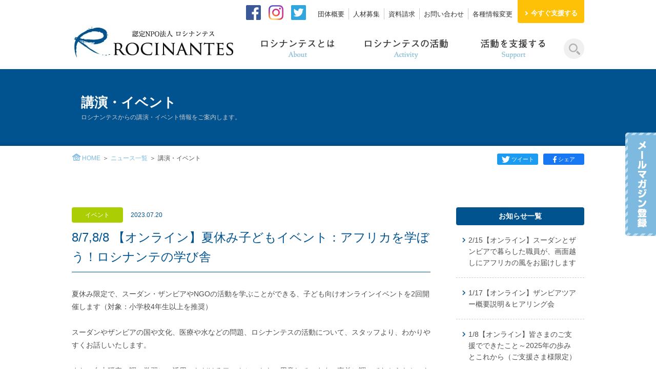

--- FILE ---
content_type: text/html; charset=UTF-8
request_url: https://www.rocinantes.org/news/event/?no=175
body_size: 8674
content:
<!DOCTYPE html>
<html lang="ja">

<head prefix="og: http://ogp.me/ns# fb: http://ogp.me/ns/fb# article: http://ogp.me/ns/article#">
  <!-- Google Tag Manager -->
  <script>
    (function(w, d, s, l, i) {
      w[l] = w[l] || [];
      w[l].push({
        'gtm.start': new Date().getTime(),
        event: 'gtm.js'
      });
      var f = d.getElementsByTagName(s)[0],
        j = d.createElement(s),
        dl = l != 'dataLayer' ? '&l=' + l : '';
      j.async = true;
      j.src =
        'https://www.googletagmanager.com/gtm.js?id=' + i + dl;
      f.parentNode.insertBefore(j, f);
    })(window, document, 'script', 'dataLayer', 'GTM-PVVHTDV');
  </script>
  <!-- End Google Tag Manager -->
  <meta charset="UTF-8">
  <meta name="viewport" content="width=device-width">
  <meta http-equiv="X-UA-Compatible" content="IE=edge">
  <title>8/7,8/8 【オンライン】夏休み子どもイベント：アフリカを学ぼう！ロシナンテの学び舎｜認定NPO法人 ロシナンテス</title>
  <meta name="description" content="ロシナンテスからの講演・イベント情報をご案内します。">
  <meta name="keywords" content="講演,イベント情報">

  <meta property="og:site_name" content="認定NPO法人 ロシナンテス" />
  <meta property="og:title" content="8/7,8/8 【オンライン】夏休み子どもイベント：アフリカを学ぼう！ロシナンテの学び舎｜認定NPO法人 ロシナンテス" />
  <meta property="og:type" content="article" />
  <meta property="og:url" content="https://www.rocinantes.org/news/event/?no=175" />
  <meta property="og:image" content="https://www.rocinantes.org/upload/64b8c65ae6690.jpg" />
  <meta property="og:description" content="	夏休み限定で、スーダン・ザンビアやNGOの活動を学ぶことができる、子ども向けオンラインイベントを2回開催します（対象：小学校4年生以上を推奨）	&nbsp;	スーダンやザンビアの国や文化、医療や水などの問題、ロシナンテスの活動について、スタッフ..." />
  <meta property="og:locale" content="ja_JP" />
  <meta property="fb:app_id" content="288704694877567" />
  <meta name="twitter:card" content="summary_large_image">
  <meta name="twitter:site" content="@ROCINANTES_jpn" />
  <meta name="twitter:title" content="8/7,8/8 【オンライン】夏休み子どもイベント：アフリカを学ぼう！ロシナンテの学び舎｜認定NPO法人 ロシナンテス">
  <meta name="twitter:description" content="	夏休み限定で、スーダン・ザンビアやNGOの活動を学ぶことができる、子ども向けオンラインイベントを2回開催します（対象：小学校4年生以上を推奨）	&nbsp;	スーダンやザンビアの国や文化、医療や水などの問題、ロシナンテスの活動について、スタッフ...">

  <link rel="stylesheet" href="/css/reset.css">
  <link rel="stylesheet" href="/css/common.css">
  <link rel="stylesheet" href="/css/news.css">
  <link rel="stylesheet" href="/css/colorbox.css">
  <link rel="shortcut icon" href="/images/favicon.ico">

  <script src="https://ajax.googleapis.com/ajax/libs/jquery/1.10.1/jquery.min.js"></script>
  <script src="/js/anchor.js"></script>
  <script src="/js/pagetop.js"></script>
  <script src="/js/rollover.js"></script>
  <script src="/js/img-resize.js"></script>
  <script src="/js/jquery.colorbox.js"></script>
  <script>
    $(function() {
      $('.group1').colorbox({
        rel: 'group1',
        'maxWidth': '90%',
        'maxHeight': '90%',
      });
    });
  </script>

  <!--[if lt IE 9]>
  <script src="http://html5shiv.googlecode.com/svn/trunk/html5.js"></script>
  <script src="http://css3-mediaqueries-js.googlecode.com/svn/trunk/css3-mediaqueries.js"></script>
  <![endif]-->
  <script type="text/javascript">
  (function(add, cla){window['UserHeatTag']=cla;window[cla]=window[cla]||function(){(window[cla].q=window[cla].q||[]).push(arguments)},window[cla].l=1*new Date();var ul=document.createElement('script');var tag = document.getElementsByTagName('script')[0];ul.async=1;ul.src=add;tag.parentNode.insertBefore(ul,tag);})('//uh.nakanohito.jp/uhj2/uh.js', '_uhtracker');_uhtracker({id:'uhALXOgnPg'});
  </script>
</head>

<body>
  <!-- Google Tag Manager (noscript) -->
  <noscript><iframe src="https://www.googletagmanager.com/ns.html?id=GTM-PVVHTDV" height="0" width="0" style="display:none;visibility:hidden"></iframe></noscript>
  <!-- End Google Tag Manager (noscript) -->

  <header>
    <div class="container clearfix">
      <h1 class="logo"><a href="/"><img src="/images/common/logo.jpg?ver=1.0.1" alt="特定非営利活動法人ロシナンテス" width="320" height="76"></a></h1>
      <div class="support-btn-wrap">
        <div class="support-btn">
          <a href="/support/donate/member/">今すぐ<br class="tablet-pc-none">支援する</a>
        </div>
      </div>
            <script>
        var getDevice = (function() {
          var ua = navigator.userAgent;
          if (ua.indexOf('iPhone') > 0 || ua.indexOf('iPod') > 0 || ua.indexOf('Android') > 0 && ua.indexOf('Mobile') > 0) {
            return 'sp';
          } else if (ua.indexOf('iPad') > 0 || ua.indexOf('Android') > 0) {
            return 'tab';
          } else {
            return 'other';
          }
        })();

        if (getDevice == 'tab') {
          $(function() {
            $('footer').css('background-attachment', 'inherit');
            $('.main-nav > li > a').on('click', function(event) {
              event.preventDefault();
            });
          });
        }
      </script>

      <div class="nav-btn tablet-pc-none"></div>
      <nav>
                <ul class="main-nav">
          <li class="parent">
            <a href="/about/" data-text="ロシナンテスとは"><img src="/images/common/nav01.jpg" alt="ロシナンテスとは" width="202" height="80" class="btn"></a>
            <div class="mega mega1">
              <div class="left clearfix">
                <section class="box">
                  <h3 class="provisional"><a href="/about/">
                      <img src="/images/common/megamenu_img01.jpg" alt="" width="260" height="230">
                      <p>ロシナンテスとは</p>
                    </a></h3>
                </section>
                <section class="box">
                  <ul>
                    <li><a href="/about/information/">団体概要</a></li>
                    <li><a href="/about/history/">ロシナンテスの歩み</a></li>
                    <li><a href="/about/archive/">報告書・発行物</a></li>
                    <li><a href="/about/recruit/">人材募集</a></li>
                  </ul>
                </section>
              </div>
              <div class="right">
                <ul>
                  <li><a href="/news/">ニュース一覧</a></li>
                  <li><a href="/blog/">ブログ</a></li>
                  <li><a href="/faq/">よくある質問</a></li>
                  <li><a href="/mailmagazine/">メールマガジン</a></li>
                  <li><a href="/request/">資料請求</a></li>
                  <li><a href="/contact/">お問い合わせ</a></li>
                  <li class="tablet-pc-none"><a href="/change/">各種情報変更</a></li>
                </ul>
              </div>
            </div>
          </li>
          <li class="parent">
            <a href="/activity/" data-text="ロシナンテスの活動"><img src="/images/common/nav02.jpg" alt="ロシナンテスの活動" width="222" height="80" class="btn"></a>
            <div class="mega mega2">
              <div class="activity_left">
                <div class="box">
                  <h3 class="provisional"><a href="/activity/">
                      <img src="/images/common/megamenu-activity01.jpg" alt="" width="260" height="230">
                      <p>ロシナンテスの活動</p>
                    </a></h3>
                </div>
              </div>
              <div class="activity_right">
                <div class="item">
                  <h3 class="item_name sp-none">事業</h3>
                  <ul class="item_list">
                    <li><a href="/activity/sudan/mobile-clinic/">巡回診療</a></li>
                    <li><a href="/activity/sudan/clinic/">診療所建設</a></li>
                    <li><a href="/activity/sudan/water/">水</a></li>
                    <li><a href="/activity/sudan/school/">学校</a></li>
                    <li><a href="/activity/sudan/nutrition/">栄養改善</a></li>
                    <li><a href="/activity/sudan/exchange/">交流</a></li>
                    <li><a href="/activity/zambia/maternal-and-child/">母子保健</a></li>
                    <li><a href="/activity/zambia/tuberculosis/">結核</a></li>
                    <li><a href="/blog/other/">その他の事業</a></li>
                  </ul>
                </div>
                <div class="item sp-none">
                  <h3 class="item_name">活動国</h3>
                  <ul class="item_list">
                    <li><a href="/activity/sudan/">スーダンでの活動</a></li>
                    <li><a href="/activity/zambia/">ザンビアでの活動</a></li>
                    <li><a href="/activity/japan/">日本での活動</a></li>
                  </ul>
                </div>
              </div>
            </div>
          </li>
          <li class="parent">
            <a href="/support/" data-text="活動を支援する"><img src="/images/common/nav03.jpg" alt="活動を支援する" width="193" height="80" class="btn"></a>
            <div class="mega mega3">
              <div class="left clearfix">
                <section class="box">
                  <h3 class="provisional"><a href="/support/">
                      <img src="/images/common/megamenu_img09.jpg" alt="" width="260" height="230">
                      <p>活動を支援する</p>
                    </a></h3>
                </section>
                <section class="box">
                  <h3><a href="/support/donate/member/">
                      <img src="/images/common/megamenu_img10.jpg" alt="" width="260" height="85">
                      <p>継続的に支援</p>
                    </a></h3>
                  <h3><a href="/support/donate/single/">
                      <img src="/images/common/megamenu_img11.jpg" alt="" width="260" height="85">
                      <p>今回のみ支援</p>
                    </a></h3>
                </section>
              </div>
              <div class="right bg-none">
                <ul>
                  <li><a href="/support/corporate/">法人の皆さまへ</a></li>
                  <li><a href="/support/donate/tax/">寄付金控除について</a></li>
                  <li><a href="/support/donate/bequest/">遺贈・相続による寄付</a></li>
                  <li><a href="/support/talk/">講演会について</a></li>
                  <li><a href="/support/dvd/">DVD無料貸出</a></li>
                </ul>
              </div>
            </div>
          </li>
        </ul>
        <div class="google-search">
          <script>
            (function() {
              var cx = '005945270245477585999:uqadnomttp0';
              var gcse = document.createElement('script');
              gcse.type = 'text/javascript';
              gcse.async = true;
              gcse.src = 'https://cse.google.com/cse.js?cx=' + cx;
              var s = document.getElementsByTagName('script')[0];
              s.parentNode.insertBefore(gcse, s);
            })();
          </script>
          <gcse:search></gcse:search>
          <div class="search-btn sp-none"></div>
        </div>
        <div class="sub-nav">
          <ul class="sns">
            <li><a href="https://twitter.com/ROCINANTES_jpn?lang=ja" class="tw" target="_blank"><img src="/images/common/twitter_icon.jpg" alt="Twitter" width="29" height="29"></a></li>
            <li><a href="https://www.instagram.com/rocinantes_jpn/" class="it" target="_blank"><img src="/images/common/instagram_icon.jpg" alt="Instagram" width="29" height="29"></a></li>
            <li><a href="https://www.facebook.com/rocinantes.japan/" class="fb" target="_blank"><img src="/images/common/facebook_icon.jpg" alt="Facebook" width="29" height="29"></a></li>
          </ul>
          <ul>
            <li><a href="/about/information/">団体概要</a></li>
            <li><a href="/about/recruit/">人材募集</a></li>
            <li><a href="/request/">資料請求</a></li>
            <li><a href="/contact/">お問い合わせ</a></li>
            <li><a href="/change/">各種情報変更</a></li>
          </ul>
          <div class="mlmg_btn"><a href="/mailmagazine/"><img src="/images/common/mlmg_btn.png" alt="メールマガジン登録" width="60" height="202" class="btn"></a></div>
        </div>
        <script>
          $(function() {
            $('.nav-btn').on('click', function() {
              if ($(this).hasClass('open')) {
                $(this).removeClass('open');
              } else {
                $(this).addClass('open');
              }
              $('nav').slideToggle();
            });
          });
        </script>      </nav>    </div>
  </header>

  <section class="page_title_area">
    <div class="container">
      <div>
        <h1>講演・イベント</h1>
        <p>ロシナンテスからの講演・イベント情報をご案内します。</p>
      </div>
    </div>
  </section>

  <div class="container">
    <div class="pan_sns_area">
      <ol class="pan">
        <li><a href="/">HOME</a></li>
        <li><a href="../">ニュース一覧</a></li>
        <li>講演・イベント</li>
      </ol>
      <ul class="sns">
        
        <li class="t-share"><a href="https://twitter.com/share?url=https://www.rocinantes.org/news/event/?no=175&text=認定NPO法人 ロシナンテス「世界のどこにでも「医」を届ける！&via=ROCINANTES_jpn" target="_blank">ツイート</a></li>
        <li class="f-share"><a href="http://www.facebook.com/share.php?u=https://www.rocinantes.org/news/event/?no=175" target="_blank">シェア</a></li>      </ul>
    </div>

    <div class="content clearfix">
              <article class="post_area">
                    <div class="cat_date"><span class="cat event">イベント</span>2023.07.20</div>
          <h1>8/7,8/8 【オンライン】夏休み子どもイベント：アフリカを学ぼう！ロシナンテの学び舎</h1>
          <div class="body">
            <div>
	夏休み限定で、スーダン・ザンビアやNGOの活動を学ぶことができる、子ども向けオンラインイベントを2回開催します（対象：小学校4年生以上を推奨）</div>
<div>
	&nbsp;</div>
<div>
	スーダンやザンビアの国や文化、医療や水などの問題、ロシナンテスの活動について、スタッフより、わかりやすくお話しいたします。</div>
<div>
	&nbsp;</div>
<div>
	また、自由研究、調べ学習にご活用いただけるワークシートもご用意しています。事前に調べてわからなかったことなどを、オンラインイベントの質問コーナーで、スタッフに直接聞くこともできます。</div>
<div>
	&nbsp;</div>
<div>
	皆さまのご参加を、お待ちしております！</div>
<div>
	＿＿＿＿＿＿＿＿＿＿＿</div>
<div>
	<div>
		<strong>夏休み子どもイベント：アフリカを学ぼう！ロシナンテの学び舎</strong></div>
	<div>
		&nbsp;</div>
	<div>
		ザンビア編、スーダン編の2回開催いたします。</div>
	<div>
		お好きな方へご参加ください。また、両方ご参加も大歓迎です！</div>
	<div>
		&nbsp;</div>
	<div>
		日程：【ザンビア編】2023/8/7(月）</div>
	<div>
		　　　【スーダン編】2023/8/8(火）</div>
	<div>
		時間：両日とも、15:30開始／16:30終了（終了後、17：00まで質問受付）</div>
	<div>
		場所：オンライン(ウェブ会議ツールzoomを使用予定)</div>
	<div>
		対象：小学生（小学校4年生以上がおすすめです）</div>
	<div>
		参加費：無料</div>
	<div>
		定員：各回50名</div>
	<div>
		必要なもの：PCまたはスマホ（資料や映像等を画面に共有しますので、PCがおすすめです）</div>
	<div>
		&nbsp;</div>
	<div>
		&nbsp;</div>
	<div>
		※お申し込みは、保護者の方よりお願いいたします。なお、保護者の方もご一緒にご視聴いただけますが、お子様主体のイベントになりますことをご承知おきください。</div>
	<div>
		&nbsp;</div>
	<div>
		※当日イベントに参加できない方も、以下のワークシートのみでもご利用いただけます。</div>
	<div>
		&nbsp;</div>
	<div>
		※後日イベントの一部の見逃し配信を予定しています（8月下旬予定）。視聴ご希望の方はイベントお申込みフォームからお申込みください。但し、お子様が楽しみやすいインタラクティブなイベントですので、当日のご参加がおすすめです。</div>
	<div>
		＿＿＿＿＿＿＿＿＿＿＿</div>
	<div>
		&nbsp;</div>
	<div>
		【お申込はこちら】</div>
	<div>
		下記フォームよりお申し込みください。<br />
		※締切：2023/8/6</div>
	<div>
		（見逃し配信をご希望の方もこちらからお申込みください。）</div>
	<div>
		8/7(月）　ザンビア編　<a href="https://forms.gle/dWmQ182xnBJGzgGy9">https://forms.gle/dWmQ182xnBJGzgGy9</a></div>
	<div>
		8/8(月）　スーダン編　<a href="https://forms.gle/ip1cJ7ZStrnr3DSr9">https://forms.gle/ip1cJ7ZStrnr3DSr9</a></div>
	<div>
		※できる限りフォームのご利用をお願いいたします。</div>
	<div>
		<br />
		&nbsp;</div>
	<div>
		フォームの利用が難しい方は、メールでお申込みください。</div>
	<div>
		メール宛先：<a href="mailto:info@rocinantes.org">info@rocinantes.org</a></div>
	<div>
		件名：「8/7 子どもイベント申込（ザンビア）」もしくは「8/8 子どもイベント申込（スーダン）」</div>
	<div>
		メール本文に以下の項目のご記載をお願いいたします。</div>
	<div>
		・お申込みの保護者様のお名前</div>
	<div>
		・お子様のお名前</div>
	<div>
		・お子様の学年</div>
	<div>
		・メールアドレス</div>
	<div>
		&nbsp;</div>
	<div>
		&nbsp;</div>
	<div>
		【ワークシートダウンロードはこちら】</div>
	<div>
		<a href="https://www.rocinantes.org/upload/20230807worksheet_zambia.pdf" target="_blank">▶ザンビア編</a><br />
		<a href="https://www.rocinantes.org/upload/20230808worksheet_sudan.pdf" target="_blank">▶スーダン編</a></div>
	<div>
		　</div>
	<div>
		<div>
			&nbsp;</div>
	</div>
</div>
<br><br>
                          <div class="photo">
                                                                                  <div><a href="/upload/64b8c65ae6690.jpg" class="group1"><img src="/upload/64b8c65ae6690.jpg" alt="" width="700"></a></div>
                                                                                                                                                                </div>
            
            <div>
	<span style="font-size:14px;"><strong>学んだあとは行動もしてみませんか？古本募金のご紹介</strong></span></div>
<div>
	<br />
	ロシナンテスでは、不要になった古本やDVD/CDアルバム、ゲームソフトを送ることで、アフリカ支援ができる古本募金を行っています。</div>
<div>
	&nbsp;</div>
<div>
	古本など対象の物を10冊以上集めれば取り組むことができます。</div>
<div>
	ご寄付いただいた物品の買取金額は、ロシナンテスに寄付され、スーダン・ザンビアでの支援活動に役立てられます。</div>
<div>
	&nbsp;</div>
<div>
	この夏は、古本募金をして親子で国際協力に取り組んでみませんか？ご家族やご親戚、お友だちなどに呼び掛けて、お子さま自身で古本集めに挑戦してみるのもおすすめです。</div>
<div>
	<br />
	▶8月は古本寄付キャンペーン開催中！詳しくは<a href="https://www.rocinantes.org/news/information/?no=176" target="_blank">こちら</a></div>
<div>
	▶古本募金については<a href="https://hon-bokin.jp/rocinantes">こちら</a></div>
<div>
	▶対象となる物品については<a href="https://hon-bokin.jp/item">こちら</a></div>
<br><br>
            
            <br><br>
            
                      </div>

          <div class="detail_page_nav">
                          <a href="?p=48" class="prev">前のページ</a>
                        <a href="/news/" class="to_list">一覧へ戻る</a>
                          <a href="?p=50" class="next">次のページ</a>
                      </div>
        </article>
      
      <aside>
        <section>
          <h3>お知らせ一覧</h3>
          <ul class="side_post_list">
                                          <li><a href="?no=272">2/15【オンライン】スーダンとザンビアで暮らした職員が、画面越しにアフリカの風をお届けします</a></li>
                              <li><a href="?no=264">1/17【オンライン】ザンビアツアー概要説明＆ヒアリング会</a></li>
                              <li><a href="?no=265">1/8【オンライン】皆さまのご支援でできたこと～2025年の歩みとこれから（ご支援さま様限定）</a></li>
                              <li><a href="?no=266">10/30【三重】第58回国際医療支援センター講演会「医を届ける&mdash;駐在員が語るスーダン・ザンビア現場レポート」</a></li>
                              <li><a href="?no=263">11/30【奈良】スーダンとザンビアで暮らした職員が、あなたの街にアフリカの風を運びます</a></li>
                              <li><a href="?no=262">12/13【愛知】究極の医療は戦争をしないこと、させないこと〜スーダン内戦を経験して〜</a></li>
                              <li><a href="?no=261">11/29【愛知】スーダンとザンビアで暮らした職員が、あなたの街にアフリカの風を運びます</a></li>
                              <li><a href="?no=259">10/25【滋賀】スーダンとザンビアで暮らした職員が、あなたの街にアフリカの風を運びます</a></li>
                              <li><a href="?no=257">10/10【福岡】初めてのエンディングノート～自分らしい相続・遺贈講座～</a></li>
                              <li><a href="?no=253">10/28【東京】「行くロシ」を語ろう！ ロシナンテ読書会（ご支援者さま限定）</a></li>
                                    </ul>

          <h3>カテゴリー</h3>
          <ul class="side_cat_list">
            <li><a href="/news/information/">お知らせ</a></li>
            <li><a href="./">講演・イベント</a></li>
          </ul>
        </section>
      </aside>
    </div>
  </div>

  <div class="link_area">
        <ul class="container clearfix">
      <li>
        <a href="/activity/">
          <span>
            ロシナンテスがしていること<br>
            <small>私たちの活動を知ってください。</small>
          </span>
        </a>
      </li>
      <li>
        <a href="/support/donate/member/">
          <span>
            ロシナンテスを支援する<br>
            <small>私たちの活動は皆さまからのご寄付に支えられています。</small>
          </span>
        </a>
      </li>
    </ul>
  </div>

  <footer>
    <div class="container">
            <div class="to_pagetop"><a href="#"><img src="/images/common/to_pagetop.png" alt="PAGE TOP"></a></div>
      <div class="footer_nav">
        <div class="footer_nav1">
          <p class="footer_nav_title"><a href="/about/">ロシナンテスとは</a></p>
          <ul>
            <li class="tablet-pc-none"><a href="/about/">ロシナンテスとは TOP</a></li>
            <li><a href="/about/information/">団体概要</a></li>
            <li><a href="/about/history/">ロシナンテスの歩み</a></li>
            <li><a href="/about/archive/">報告書・発行物</a></li>
            <li><a href="/about/recruit/">人材募集</a></li>
            <!-- <li><a href="/activity/japan/tohoku/">東北被災地での活動</a></li> -->
            <!-- <li class="tohokuIn"><a href="/activity/japan/tohoku/nougyou/">健康農業</a></li> -->
            <!-- <li class="tohokuIn"><a href="/activity/japan/tohoku/terakoya/">寺子屋</a></li> -->
            <!-- <li class="tohokuIn"><a href="/activity/japan/tohoku/yuriage/">閖上復興だより</a></li> -->
            <!-- <li class="tohokuIn"><a href="/activity/japan/tohoku/others/">その他の活動</a></li> -->
            <!-- <li><a href="/privacypolicy/">個人情報保護方針</a></li> -->
            <!-- <li><a href="/about/media/">メディア掲載</a></li> -->
            <!--li><a href="/about/internship/">インターンシップ制度</a></li-->
          </ul>
        </div>

        <div class="footer_nav2">
          <p class="footer_nav_title"><a href="/activity/">ロシナンテスの活動</a></p>
          <ul>
            <li class="tablet-pc-none"><a href="/activity/">ロシナンテスの活動 TOP</a></li>
            <li><a href="/activity/sudan/mobile-clinic/">巡回診療</a></li>
            <li><a href="/activity/sudan/clinic/">診療所建設</a></li>
            <li><a href="/activity/sudan/water/">水</a></li>
            <li><a href="/activity/sudan/school/">学校</a></li>
            <li><a href="/activity/sudan/nutrition/">栄養改善</a></li>
            <li><a href="/activity/sudan/exchange/">交流</a></li>
            <li><a href="/activity/zambia/maternal-and-child/">母子保健</a></li>
            <li><a href="/activity/zambia/tuberculosis/">結核</a></li>
            <li><a href="/blog/other/">その他の事業</a></li>
            <li><a href="/activity/sudan/">スーダンでの活動</a></li>
            <li><a href="/activity/zambia/">ザンビアでの活動</a></li>
            <li><a href="/activity/japan/">日本での活動</a></li>
          </ul>
        </div>

        <div class="footer_nav3">
          <p class="footer_nav_title"><a href="/support/">活動を支援する</a></p>
          <ul>
            <li class="tablet-pc-none"><a href="#">活動を支援する TOP</a></li>
            <li><a href="/support/donate/member/">継続的に支援</a></li>
            <li><a href="/support/donate/single/">今回のみ支援</a></li>
            <li><a href="/support/howto/">ご寄付のお支払方法</a></li>
            <li><a href="/support/corporate/">法人の皆さまへ</a></li>
            <li class="indent"><a href="/support/corporate/#SDGs">SDGs</a></li>
            <li><a href="/support/donate/bequest/">遺贈・相続による寄付</a></li>
            <li class="indent"><a href="/support/donate/bequest/club/">そよ風倶楽部について</a></li>
            <li><a href="/support/donate/tax/">寄付金控除について</a></li>
            <li><a href="/support/talk/">講演会について</a></li>
            <li><a href="/support/dvd/">DVD無料貸出</a></li>
          </ul>
        </div>

        <div class="footer_nav4">
          <ul>
            <li><a href="/news/">ニュース一覧</a></li>
            <li><a href="/blog/">ブログ</a></li>
            <li><a href="/faq/">よくある質問</a></li>
            <li><a href="/mailmagazine/">メールマガジン登録</a></li>
            <li><a href="/privacypolicy/">個人情報保護方針</a></li>
            <li><a href="/law/">特定商取引法に基づく表記</a></li>
            <li><a href="/socialmediaguideline/">ソーシャルメディアガイドライン</a></li>
            <li><a href="/request/">資料請求</a></li>
            <li><a href="/contact/">お問い合わせ</a></li>
            <li><a href="/change/">各種情報変更</a></li>
          </ul>
        </div>
      </div>

      <div class="footer_info">
        <div class="footer_logo"><img src="/images/common/footer_logo.png" alt="ROCINANTES"></div>
        <div class="footer_message sp-none"><img src="/images/common/footer_message.png" alt="ひとりはみんなの為に、みんなはひとりの為に" width="614" height="83"></div>
        <p>
          認定NPO法人ロシナンテス<br>
          〒802-0082<br>
          福岡県北九州市小倉北区古船場町1-35<br>
          北九州市立商工貿易会館 7F<br>
          TEL: 093-521-6470<br>
          （電話受付：平日10:00-17:00）<br>
          FAX: 093-521-6471<br>
          E-Mail: <img src="/images/common/footer_mail.png" alt="" class="mailImg"><br>
          スーダン事業部連絡先<br>
          PO BOX 11764 Khartoum, SUDAN<br>
          Dr. Kawahara
        </p>
        <p class="photoCredit">本ウェブサイトは、写真家 内藤順司氏より写真提供のご協力をいただいています。</p>
      </div>
      <p class="footerCredit"><img src="/images/common/credit_img.png" alt="写真 / 内藤順司"></p>
      <p class="copy"><small>&copy; 2019 NPO Rocinantes All Rights Reserved.</small></p>

      <script>
        $(function() {
          $('.footer_nav_title a').on('click', function() {
            if (window.innerWidth < 768) {
              event.preventDefault();
              $('.footer_nav_title a').not($(this)).removeClass('active');
              if (!$(this).hasClass('active')) {
                $(this).addClass('active');
                $('.footer_nav_title a').not($(this)).parent().next().slideUp();
              } else {
                $(this).removeClass('active');
              }
              $(this).parent().next().slideToggle();
            }
          });
        });
      </script>    </div>
  </footer>

  <script>
    $(window).on('load resize', function() {
      if (window.innerWidth > 767) {
        $('.resize').imgResize();
      } else {
        $('.resize').attr({
          'width': 'auto',
          'height': 'auto',
          'margin': 'auto',
        }).css('display', 'block');
      }
    });
  </script>
</body>

</html>

--- FILE ---
content_type: text/css
request_url: https://www.rocinantes.org/css/common.css
body_size: 6580
content:
@charset "utf-8";

/*
  基本
*/

html {
  height: 100% ;
  font-size: 62.5%;
}

body {
  height: 100%;
  font-size: 1.4rem;
  font-family: "ヒラギノ角ゴ Pro W3" , "Hiragino Kaku Gothic Pro" , "游ゴシック" , "Yu Gothic" , "游ゴシック体" , "YuGothic" , "Meiryo UI" , "メイリオ" , Meiryo , "ＭＳ Ｐゴシック" , "MS PGothic" , sans-serif;
  color: #4d4d4d;
  line-height: 1.6;
}

.mincho {
  font-family: "ヒラギノ明朝 ProN W3", "Hiragino Mincho ProN", "HG明朝E", "ＭＳ Ｐ明朝", "ＭＳ 明朝", serif;
}

li {
  list-style: none;
}

img {
  vertical-align: bottom;
}

.fs12 {
  font-size: 1.2rem;
}

.fs14 {
  font-size: 1.4rem;
}

.fs16 {
  font-size: 1.6rem;
}

.fs18 {
  font-size: 1.8rem;
}

a {
  text-decoration: none;
}

.fl_left {
  float: left;
}

.fl_right {
  float: right;
}

.ta_center {
	text-align: center;
}

.ta_left {
	text-align: left;
}

.ta_right {
	text-align: right;
}

.clearfix:after {
    content:" ";
    display:block;
    clear:both;
}

.hidden {
  display: none;
}

.resize {
  display: none;
}

/*
  ブレークポイント
*/

/* スマホのみに適用 */
@media (max-width: 767px) {
  .sp-none {display: none !important;}
  
  body {
    padding-top: 50px;
  }
  
  header {
    width: 100%;
    position: fixed;
    top: 0;
    left: 0;
    z-index: 100;
    background-color: white;
    box-shadow: 0 1px 5px rgba(0,0,0,0.1);
  }
}


/* タブレットとPCのみに適用 */
@media (min-width: 768px) {
  body {
    min-width: 1024px;
  }
  .tablet-pc-none {display: none !important;}
}

/*
  ヘッダー・ナビ
*/

header .container {
  width: 100%;
  position: relative;
}

.header-message {
  background: #01538d;
  line-height: 30px;
  overflow: hidden;
}

.header-message img {
  max-width: 210px;
  vertical-align: middle;
  transform: scale(.9);
}

header .logo {
  width: 160px;
  padding: 6px 10px;
  float: left;
}

header .logo img {
  width: 100%;
  height: auto;
}

.support-btn-wrap {
  width: 60px;
  height: 50px;
  float: right;
}

.support-btn {
  text-align: center;
  background: #FFC107;
  width: 60px;
}

.support-btn a {
  width: 100%;
  height: 50px;
  font-size: 1.1rem;
  color: #fff;
  font-weight: bold;
  line-height: 1.3;
  display: block;
  position: relative;
  padding-top: 11px;
  box-sizing: border-box;
}


.nav-btn {
  width: 60px;
  height: 50px;
  padding: 11px 0 0;
  background: url(/images/common/nav-open-btn.png) no-repeat center / 32px #f0f0f0;
  float: right;
  box-sizing: border-box;
}

.nav-btn.open {
  background: url(/images/common/nav-close-btn.png) no-repeat center / 32px #f0f0f0;
}

header nav .mega .wide {
  display: flex;
  flex-wrap: wrap;
  justify-content: space-between;
}


/* スマホのみに適用 */
@media (max-width: 767px) {
  header nav .parent > a img,
  header nav .box:first-child,
  header nav .mega3 .box:first-child,
  header nav .box img,
  header nav .left img,
  header nav .right img,
  header .sub-nav ul:not(.sns),
  header nav .mlmg_btn {
    display: none;
  }

  header nav {
    max-height: calc(100vh - 50px);
    background: #005c9b;
    position: absolute;
    top: 50px;
    right: 0;
    left: 0;
    z-index: 100;
    display: none;
    overflow: hidden;
    overflow-y: scroll;
  }

  header nav .parent > a {
    display: block;
    position: relative;
  }

  header nav .parent > a:before {
    content: attr(data-text);
    display: block;
    padding: 10px;
    font-size: 1.5rem;
    color: #fff;
    font-weight: normal;
    display: block;
    background: #01538d;
    overflow: hidden;
  }

  header nav .parent > a:after {
    content: "";
    display: block;
    width: 4px;
    height: 4px;
    margin: auto 0;
    border-right: 2px solid #fff;
    border-bottom: 2px solid #fff;
    transform: rotate(-45deg);
    position: absolute;
    top: 0;
    right: 10px;
    bottom: 0;
  }

  header nav .mega {
    padding: 15px;
  }

  header nav .mega1 .left {
    margin-bottom: 20px;
  }

  header nav .mega ul,
  header nav .mega3 .box {
    display: flex;
    flex-wrap: wrap;
    justify-content: space-between;
  }

  header nav .mega li,
  header nav .mega2 .item_list li,
  header nav .mega3 h3 {
    width: 48.5%;
    margin-bottom: 3%;
  }

  header nav .left a,
  header nav .right a,
  header nav .mega2 .item_list li a,
  header nav .mega3 .right a {
    padding: 0 6px;
    font-size: 1.2rem;
    line-height: 30px;
    display: block;
    overflow: hidden;
    position: relative;
  }

  header nav .right a {
    color: #fff;
  }

  header nav .left a,
  header nav .mega2 .item_list li a,
  header nav .mega3 .right a {
    color: #01538d;
    font-weight: normal;
    background: #fff;
    border-radius: 6px;
  }

  header nav .left a:after,
  header nav .right a:after,
  header nav .mega2 .item_list li a:after,
  header nav .mega3 .right a:after {
    content: "";
    display: block;
    width: 3px;
    height: 3px;
    margin: auto 0;
    border-right: 1px solid #01538d;
    border-bottom: 1px solid #01538d;
    transform: rotate(-45deg);
    position: absolute;
    top: 0;
    right: 8px;
    bottom: 0;
  }

  header nav .right a:after {
    border-color: #fff;
  }

  .google-search table {
    position: relative;
  }

  .google-search table,
  .google-search tbody,
  .google-search tr,
  .google-search td {
    width: 100%;
    padding: 0;
    margin: 0;
    border: none;
    display: block;
  }

  .google-search .gsc-control-cse {
    background: #01538d;
    border: none;
    padding: 15px;
  }

  .google-search .gsc-search-box-tools .gsc-search-box input[type="text"].gsc-input {
    padding: 4px !important;
    font-size: 1.4rem;
    line-height: 24px;
    -webkit-box-sizing: border-box;
    box-sizing: border-box;
  }

  .google-search .gsc-search-button {
    position: absolute;
    top: 0;
    right: 0;
  }

  #gs_st50 {
    display: none;
  }

  .google-search .gsc-search-button-v2,
  .google-search .gsc-search-button-v2:hover,
  .google-search .gsc-search-button-v2:focus {
    width: 26px;
    height: 24px;
    padding: 0 0 0 2px;
    margin: 4px;
    display: block;
    border: none;
    background: #fff url(/images/common/search-icon.svg) no-repeat center / 16px 16px;
    border-left: 1px solid #cacaca;
  }

  .google-search .gsc-search-button-v2 svg {
    display: none;
  }
  
  .sub-nav {
    background-color: #01538d;
    padding-bottom: 20px;
  }

  header .sns {
    background: #fff;
    padding: 15px;
    display: flex;
    justify-content: center;
    flex-direction: row-reverse;
  }

  header .sns li:not(:last-child)  {
    margin-left: 20px;
  }
  
  .gsc-input .gsc-input-box {
    padding-top: 0;
    padding-bottom: 0;
    border-top-left-radius: 0;
    border-bottom-left-radius: 0;
  }

}


/* タブレットとPCのみに適用 */
@media (min-width: 768px) {
  header .container {
    width: 1000px;
  }

  .header-message {
    background: none;
    position: absolute;
    left: 0;
    top: 15px;
  }

  .header-message  img {
    max-width: 100%;
    transform: none;
  }

  header .logo {
    width: 320px;
    height: 76px;
    margin-top: 44px;
    padding: 0;
  }

  .support-btn-wrap {
    width: 130px;
    height: 60px;
    overflow: hidden;
    position: absolute;
    top: 0;
    right: 0;
  }

  .support-btn {
    width: 130px;
    height: 45px;
    transform: none;
    right: 0;
    transition: .3s;
    border-radius: 0 0 4px 4px;
  }

  .support-btn:hover {
    opacity: .7;
    height: 50px;
  }

  .support-btn a {
    font-size: 1.3rem;
    height: 45px;
    padding-top: 7px;
    line-height: 38px;
    transform: none;
    padding-left: 12px;
    box-sizing: border-box;
  }
  
  .support-btn a:after {
    content: "";
    width: 4px;
    height: 4px;
    margin: auto 0;
    border-right: 2px solid white;
    border-bottom: 2px solid white;
    transform: rotate(-45deg);
    display: block;
    position: absolute;
    top: 7.5px;
    bottom: 0;
    left: calc(50% - 4em);
  }

  header nav {
    width: 660px;
    margin-left: 20px;
    display: flex !important;
    flex-flow: column-reverse;
    align-items: flex-end;
    float: right;
  }

  header .main-nav {
    width: 660px;
  }

  header .sub-nav {
    width: 660px;
    margin: 10px 0 11px;
  }

  header .sub-nav .sns {
    width: 117px;
    height: 29px;
    margin-right: 15px;
    float: left;
  }

  header .sub-nav .sns li {
    width: 29px;
    height: 29px;
    float: right;
  }

  header .sub-nav .sns li + li {
    margin-right: 15px;
  }

  header .sub-nav .sns li a {
    transition: .3s
  }

  header .sub-nav .sns li a:hover {
    opacity: .7;
  }

  header .sub-nav ul:not(.sns) {
    width: 398px;
    padding: 6px 0;
    display: flex;
  }

  header .sub-nav ul:not(.sns) li:not(:last-child) {
    border-right: 1px solid #cacaca;
  }

  header .sub-nav ul:not(.sns) a {
    font-size: 1.3rem;
    padding: 0 8px;
    display: inline-block;
    color: #333;
  }

  header .sub-nav ul:not(.sns) a:hover {
    opacity: .7;
  }

  header .sub-nav .mlmg_btn {
    width: 60px;
    height: 202px;
    position: fixed;
    top: 45%;
    top: calc(50% - 101px);
    right: 0;
    z-index: 99;
  }

  header nav .parent {
    float: left;
  }

  header nav .mega {
    width: 1000px;
    border: 5px solid #01538f;
    background: #fff;
    position: absolute;
    left: 0;
    top: -9999px;
    z-index: 10;
    box-sizing: border-box;
    transition: all 0s ease .2s;
  }

  header nav .mega:before {
    content: "";
    width: 0;
    height: 0;
    background-color: transparent;
    border-bottom: 17px solid #01538f;
    border-left: 12px solid transparent;
    border-right: 12px solid transparent;
    position: absolute;
    top: -22px;
  }

  header nav li:first-child .mega:before {
    left: 425px;
  }

  header nav li:nth-child(2) .mega:before {
    left: 637px;
  }

  header nav li:nth-child(3) .mega:before {
    right: 123px;
  }

  header nav li:hover .mega {
    top: 100%;
    transition: all 0s ease .2s;
  }

  header nav .left {
    width: 669px;
    padding: 40px 44px 45px 60px;
    box-sizing: border-box;
  }

  header nav .wide {
    padding: 40px 60px 0;
  }

  header nav .mega .wide .box {
    margin-bottom: 25px;
  }

  header nav .box {
    width: 260px;
    float: left;
  }

  header nav .mega1 .box + .box,
  header nav .mega3 .box + .box {
    margin-left: 45px;
  }

  header nav .box h3 {
    font-size: 1.6rem;
    font-weight: normal;
  }

  header nav .box h3:not(:last-child) {
    margin-bottom: 25px;
  }

  header nav .box h3 p,
  header nav .box li a,
  header nav .right li a {
    padding: 5px 10px 5px 20px;
    font-size: 1.6rem;
    color: #01538f;
    background: url("../images/common/link_arrow7.png") no-repeat 7px center;
    display: block;
  }

  header nav .box h3 img {
    opacity: .6;
  }

  header nav .box h3 a:hover img {
    opacity: 1;
  }
  header nav .mega3 .box .provisional a:hover img {
    opacity: .6;
  }

  header nav .box h3 a:hover p,
  header nav .box li a:hover,
  header nav .mega2 .activity_right .item .item_list li a:hover,
  header nav .right li a:hover {
    text-decoration: underline;
  }

  header nav .right {
    width: 321px;
    padding: 40px 40px 0;
    position: absolute;
    right: 0;
    top: 0;
    bottom: 0;
    background: #f0f0f0;
    box-sizing: border-box;
  }

  header nav .right.bg-none {
    padding: 40px 60px 0 0;
    background: none;
  }

  header nav .left li:not(:last-child),
  header nav .right li:not(:last-child) {
    border-bottom: 1px dashed #01538f;
  }

  header nav .left li a,
  header nav .right li a {
    padding: 10px 10px 10px 20px;
  }

  header nav .mega2 {
    padding: 40px 44px 45px 60px;
    display: flex;
    justify-content: space-between;
  }

  header nav .mega2 .activity_left {
    width: 260px;
  }

  header nav .mega2 .activity_right {
    width: calc(100% - 300px);
    box-sizing: border-box;
  }

  header nav .mega2 .activity_right .item + .item {
    margin-top: 20px;
  }

  header nav .mega2 .activity_right .item .item_name {
    font-size: 1.5rem;
    font-weight: bold;
  }

  header nav .mega2 .activity_right .item .item_list {
    margin-top: 10px;
    margin-left: -15px;
    display: flex;
    flex-wrap: wrap;
    justify-content: space-between;
  }

  header nav .mega2 .activity_right .item .item_list li {
    width: calc(100% / 3);
    padding-left: 15px;
    box-sizing: border-box;
  }

  header nav .mega2 .activity_right .item .item_list li a {
    padding: 10px 10px 10px 20px;
    font-size: 1.6rem;
    color: #01538f;
    background: url("../images/common/link_arrow7.png") no-repeat 7px center;
    display: block;
    border-bottom: 1px dashed #01538f;
  }

  .google-search {
    width: 40px;
    height: 40px;
    position: absolute;
    right: 0;
    bottom: 20px;
  }

  .google-search .gsc-control-cse {
    background: none;
    border: none;
    padding: 0;
  }

  table.gsc-search-box td:last-child {
    display: none;
  }

  .google-search .gsc-input-box {
    border: none;
  }

  .google-search .gsc-search-box-tools .gsc-search-box input[type="text"].gsc-input {
    width: 40px !important;
    height: 40px !important;
    padding: 10px !important;
    z-index: 10;
    position: absolute;
    font-size: 1.6rem;
    line-height: 20px;
    opacity: 0;
    top: 0;
    right: 0;
    transition: .2s;
    border-radius: 20px;
    -webkit-box-sizing: border-box;
    box-sizing: border-box;
    cursor: pointer;
  }

  .google-search .gsc-search-box-tools .gsc-search-box input[type="text"].gsc-input:focus {
    width: 200px !important;
    opacity: 1;
    background: #f0f0f0 !important;
    cursor: text;
  }

  .search-btn {
    width: 40px;
    height: 40px;
    cursor: pointer;
    border-radius: 50%;
    z-index: 5;
    position: absolute;
    top: 0;
    right: 0;
    background: #f0f0f0 url(/images/common/search-icon.svg) no-repeat center / 23px 23px;
  }

  .gsc-search-button-v2,
  .gsc-search-button-v2:hover,
  .gsc-search-button-v2:focus {
    display: none;
  }
}

/*
  コンテンツ幅
*/

/* スマホのみに適用 */
@media (max-width: 767px) {
  .content {
    padding: 15px;
  }
}

/* タブレットとPCのみに適用 */
@media (min-width: 768px) {
  .container {
    width: 1000px;
    margin: 0 auto;
  }
}

/*
  メニュー
*/

/* タブレットとPCのみに適用 */
@media (min-width: 768px) {
  .mega .fixed_nav {
    width: 315px;
    height: 35px;
    font-size: 0;
    position: absolute;
    right: 5px;
    bottom: 5px;
  }

  .mega .fixed_nav div {
    display: inline-block;
  }

  .mega .fixed_nav div + div {
    margin-left: 5px;
  }

  .mega .fixed_nav a {
    width: 155px;
    height: 35px;
    color: #fff;
    font-size: 1.4rem;
    line-height: 35px;
    text-align: center;
    background: #01538f url("../images/common/link_arrow6.png") no-repeat 13px center ;
    display: block;
  }

  .mega .fixed_nav a:hover {
    opacity: .8;
  }
}


/*
  フッター
*/

footer {
  background: url("../images/common/footer_bg.jpg") no-repeat center bottom;
  position: relative;
}

footer .container {
  padding-bottom: 10px;
}

footer .to_pagetop {
  width: 64px;
  position: fixed;
  right: 0;
  bottom: 0;
  z-index: 10;
}

footer .to_pagetop img {
  max-width: 100%;
}

.footer_info {
  padding: 15px 20px;
}

.footer_logo {
  width: 94px;
  margin-bottom: 10px;
}

.footer_logo img {
  max-width: 100%;
}

footer .footer_message + p {
  margin-bottom: 20px;
  font-size: 1.1rem;
  color: #fff;
}

footer .photoCredit {
  font-size: 1rem;
  color: #fff;
  line-height: 1.3;
  padding: 5px 0;
  border-bottom: 1px solid #809aa9;
  border-top: 1px solid #809aa9;
  margin-bottom: 5px;
}

.copy {
  padding: 0 20px;
}

.copy small {
  font-size: 1rem;
  color: #fff;
}

.footerCredit {
  width: 50px;
  position: absolute;
  left: 20px;
  bottom: 32px;
}

.footerCredit img {
  max-width: 100%;
}

/* スマホのみに適用 */
@media (max-width: 767px) {
  .footer_nav > div {
    border-bottom: 1px solid #3071a2;
  }

  .footer_nav1 ul,
  .footer_nav2 ul,
  .footer_nav3 ul {
    display: none;
  }

  .footer_nav_title a {
    padding: 10px 15px;
    font-size: 1.3rem;
    color: #fff;
    background: #01538d;
    display: block;
    cursor: pointer;
    position: relative;
  }

  .footer_nav_title a:after {
    content: "＋";
    display: block;
    font-family: sans-serif;
    font-size: 1.8rem;
    color: #fff;
    font-weight: bold;
    text-align: center;
    line-height: 1;
    position: absolute;
    top: 50%;
    right: 15px;
    transform: translateY(-50%);
  }

  .footer_nav_title a.active:after {
    content: "－";
  }

  .footer_nav1 li a,
  .footer_nav2 li a,
  .footer_nav3 li a {
    padding: 8px 15px 8px 30px;
    font-size: 1.3rem;
    color: #fff;
    display: block;
    background: #005c9b;
    overflow: hidden;
    position: relative;
  }
  
  .footer_nav3 .indent {
    padding-left: 1em;
    background-color: #005c9b;
  }

  .footer_nav1 li a:before,
  .footer_nav2 li a:before,
  .footer_nav3 li a:before,
  .footer_nav4 li:not(:last-child) a:after,
  .footer_nav4 li:last-child a:after {
    content: "";
    width: 4px;
    height: 4px;
    margin: auto 0;
    border-right: 1px solid #fff;
    border-bottom: 1px solid #fff;
    transform: rotate(-45deg);
    display: block;
    position: absolute;
    top: 0;
    bottom: 0;
    left: 15px;
  }

  .footer_nav4 {
    padding: 15px;
    background: #01538d;
    position: relative;
  }

  .footer_nav4 ul {
    padding-bottom: 35px;
    display: flex;
    justify-content: space-between;
    flex-wrap: wrap;
  }

  .footer_nav4 li:not(:last-child) {
    width: 48.5%;
    margin-bottom: 3%;
  }

  .footer_nav4 li:not(:last-child) a {
    padding: 8px;
    font-size: 1.2rem;
    color: #01538d;
    background: #fff;
    line-height: 1.2;
    display: block;
    border-radius: 6px;
    position: relative;
  }

  .footer_nav4 li:not(:last-child) a:after {
    border-right-color: #01538d;
    border-bottom-color: #01538d;
    left: auto;
    right: 8px;
  }

  .footer_nav4 li:last-child {
    width: 100%;
    position: absolute;
    box-sizing: border-box;
    right: 0;
    bottom: 0;
    left: 0;
  }

  .footer_nav4 li:last-child a {
    padding: 10px 15px;
    font-size: 1.3rem;
    color: #fff;
    background: #7eb8de;
    display: block;
    position: relative;
  }

  .footer_nav4 li:last-child a:after {
    left: auto;
    right: 15px;
  }
}

/* タブレットとPCのみに適用 */
@media (min-width: 768px) {
  footer {
    width: 100%;
    min-width: 1000px;
    height: 840px;
    padding-bottom: 10px;
    background-size: cover;
    background-attachment: fixed;
  }

  footer .container {
    width: 860px;
    padding: 45px 70px 0;
    position: relative;
  }

  footer .to_pagetop {
    width: 107px;
    right: 10px;
  }

  footer .footer_nav {
    width: 100%;
    display: flex;
    height: 323px;
    justify-content: space-between;
  }

  footer .footer_nav1 li,
  footer .footer_nav2 li,
  footer .footer_nav3 li {
    padding-left: 20px;
  }

  footer .footer_nav1 li:first-child,
  footer .footer_nav2 li:first-child {
    padding-left: 5px;
  }
  
  .footer_nav3 .indent {
    text-indent: 1em;
  }

  footer .footer_nav4 li {
    padding-left: 5px;
  }


  footer .footer_nav1 .tohokuIn {
    padding-left: 35px;
  }

  footer .footer_nav_title a,
  footer .footer_nav li a {
    padding-left: 10px;
    background: url("../images/common/link_arrow.png") no-repeat left center;
    font-size: 1.2rem;
    color: #fff;
  }

  footer .footer_nav_title a:hover,
  footer .footer_nav li a:hover {
    text-decoration: underline;
  }

  .footer_info {
    padding: 0;
  }

  footer .footer_logo {
    width: auto;
    margin-bottom: 0;
    float: left;
  }

  footer .footer_message {
    width: 614px;
    height: 83px;
    margin-top: 17px;
    float: right;
  }

  footer .footer_message + p {
    padding: 18px 0 20px;
    font-size: 1.2rem;
    clear: both;
  }

  footer .mailImg {
    padding-top: 3px;
    vertical-align: top;
  }

  footer .photoCredit {
    text-align: center;
    font-size: 1.2rem;
    margin-bottom: 30px;
    line-height: 1.8;
    display: inline-block;
  }
  
  .copy {
    padding: 0;
  }

  .copy small {
    padding: 0;
    font-size: 1.2rem;
  }

  .footerCredit {
    width: 91px;
    position: absolute;
    bottom: 0;
    right: 75px;
    left: auto;
    z-index: 9;
  }
}

/*
  タイトル
*/

h2.title {
  font-size: 2rem;
  color: #01538f;
  font-weight: normal;
  padding-bottom: 10px;
  border-bottom: 1px solid #01538f;
}

.page_title_area {
  width: 100%;
  background: #01538f url("../images/common/page_title_area_bg.png") repeat-x center bottom;
}

.page_title_area .container {
  height: 80px;
  padding: 15px;
  box-sizing: border-box;
  position: relative;
}

.page_title_area .container div {
  position: absolute;
  top: 50%;
  transform: translateY(-50%);
}

.page_title_area .container h1 {
  font-size: 1.8rem;
  color: #fff;
  line-height: 1.2;
  padding-right: 15px;
}

.page_title_area .container p {
  font-size: 1rem;
  color: #ccc;
}


/* タブレットとPCのみに適用 */
@media (min-width: 768px) {
  h2.title {
    font-size: 2.6rem;
    padding-bottom: 18px;
  }

  .page_title_area {
    height: 150px;
  }

  .page_title_area .container {
    height: 150px;
    padding: 0;
  }

  .page_title_area .container div {
    padding: 0 18px;
  }

  .page_title_area .container h1 {
    font-size: 2.6rem;
    line-height: 1.5;
    padding-right: 0;
  }

  .page_title_area .container p {
    font-size: 1.2rem;
  }
}

/*
  パンくず
*/

.pan_sns_area {
  padding: 8px;
  display: flow-root;
  justify-content: space-between;
}

.pan_sns_area .pan {
  width: 100%;
  display: flex;
  justify-content: flex-start;
  flex-wrap: wrap;
}

.pan_sns_area .pan li {
  font-size: 1rem;
  line-height: 1.5;
  position: relative;
  margin-bottom: 10px;
}

.pan_sns_area .pan li a {
  font-size: 1.0rem;
  line-height: 1.5;
  color: #7ebae0;
}

.pan_sns_area .pan li:first-child {
  padding-left: 15px;
}

.pan_sns_area .pan li:first-child:before {
  content: "";
  width: 12px;
  height: 12px;
  display: block;
  background: url("../images/common/pan_home_icon.png") no-repeat center / cover;
  position: absolute;
  top: 0;
  left: 0;
}

.pan_sns_area .pan li:not(:last-child):after {
  content: "＞";
  padding: 0 4px;
}

.pan_sns_area .sns {
  display: flex;
  justify-content: flex-end;
  margin-top: 8px;
}

.pan_sns_area .sns li {
  margin-left: 5px;
  line-height: 0;
  font-size: 1.1rem;
}

.pan_sns_area .sns li a {
  width: 70px;
  line-height: 22px;
  color: white;
  border-radius: 3px;
  position: relative;
  display: flex;
  justify-content: center;
  align-items: center;
}

.pan_sns_area .sns li.t-share a {
  background-color: #1d9bf0;
}

.pan_sns_area .sns li.t-share a:before {
  content: "";
  width: 16px;
  height: 13px;
  margin-right: 3px;
  background: url(../images/common/twitter-icon.svg) no-repeat top center / 100%;
  display: block;
}

.pan_sns_area .sns li.f-share a {
  background-color: #1877f2;
}

.pan_sns_area .sns li.f-share a:before {
  content: "";
  width: 7px;
  height: 13px;
  margin-right: 3px;
  background: url(../images/common/facebook-icon.svg) no-repeat top center / 100%;
  display: block;
}


@media (min-width: 768px) {
  .pan_sns_area {
    width: 1000px;
    height: 20px;
    margin-bottom: 20px;
    padding: 15px 0;
  }

  .pan_sns_area .pan {
    width: 700px;
    float: left;
  }

  .pan_sns_area .pan li {
    font-size: 1.2rem;
    line-height: 1.5;
    float: left;
  }

  .pan_sns_area .pan li a {
    font-size: 1.2rem;
    line-height: 1.5;
    color: #7ebae0;
  }

  .pan_sns_area .pan li a:hover {
    text-decoration: underline;
  }

  .pan_sns_area .pan li:first-child {
    padding-left: 20px;
  }

  .pan_sns_area .pan li:first-child:before {
    content: "";
    width: 18px;
    height: 14px;
    display: block;
    background: url("../images/common/pan_home_icon.png") no-repeat center / cover;
  }

  .pan_sns_area .pan li:not(:last-child):after {
    content: "＞";
    padding: 0 4px;
  }

  .pan_sns_area .sns {
    height: 20px;
    float: right;
    margin-top: 0;
  }

  .pan_sns_area .sns li {
    float: left;
    margin-left: 0;
    line-height: 1.6;
  }

  .pan_sns_area .sns li:first-child {
    margin-right: 10px;
  }

  .pan_sns_area .sns li a {
    width: 80px;
    transition: .3s;
  }

  .pan_sns_area .sns li a:hover {
    opacity: .7;
  }
}

/*
  link_area
*/

.link_area {
  padding: 30px 15px;
  background: #f2f2f2;
}

.link_area .container {
  max-width: 360px;
  margin: 0 auto;
}

.link_area li {
  width: 100%;
  height: 0;
  text-align: center;
  padding-top: 22.916666%;
  position: relative;
}

.link_area li:not(:last-child) {
  margin-bottom: 20px;
}

.link_area li a {
  width: 100%;
  font-size: 1.4rem;
  font-weight: bold;
  color: #e0940e;
  position: absolute;
  top: 0;
  right: 0;
  bottom: 0;
}

.link_area li span {
  width: 100%;
  position: absolute;
  display: block;
  top: 50%;
  transform: translateY(-50%);
}

.link_area li small {
  font-size: 1rem;
  font-weight: normal;
  color: #4d4d4d;
}

.link_area li:first-child {
  background: url("../images/common/link_ban_bg1.jpg") no-repeat center / cover;
}

.link_area li:first-child + li {
  background: url("../images/common/link_ban_bg2.jpg") no-repeat center / cover;
}

.link_area li:first-child + li a {
  color: #01538f;
}

@media (min-width: 768px) {
  .link_area {
    padding: 95px 0;
    background: #f2f2f2;
  }

  .link_area .container {
    max-width: none;
  }

  .link_area li {
    width: 480px;
    height: 110px;
    padding: 0;
    float: left;
  }

  .link_area li:hover {
    opacity: .7;
  }

  .link_area li a {
    font-size: 2.2rem;
    line-height: 1.2;
  }

  .link_area li a small {
    font-size: 1.4rem;
  }

  .link_area li:first-child {
    margin-right: 40px;
  }
}

/*
  新着カテゴリーアイコン周り
*/

.cat,
.cat a {
  margin-right: 10px;
  padding: 0 5px;
  font-size: 1rem;
  color: #fff;
  line-height: 20px;
  text-align: center;
  background: #ccc;
  display: inline-block;
  border-radius: 4px;
}

.cat_date {
  font-size: 1.2rem;
  margin-bottom: 10px;
  color: #01538f;
}

.cat_id1 {
  background: #7ebae0;
}

.cat_id2 {
  background: #f19db5;
}

.cat_id3 {
  background: #d6c560;
}

.cat.media {
  background: #f6ac19;
}

.cat.important {
  background: #ed6d46;
}

.cat.event {
  background: #abcd03;
}

.cat.lecture {
  background: #00a5a8;
}

.cat.news {
  background: #bb8dbe;
}

.cat.recruit {
  background: #f19db5;
}

/* タブレットとPCのみに適用 */
@media (min-width: 768px) {
  .cat,
  .cat a {
    width: 90px;
    height: 30px;
    line-height: 30px;
    font-size: 1.2rem;
    margin-right: 15px;
  }

  .cat_date {
    font-size: 1.2rem;
  }
}

/*
  サイドバー
*/

aside h3 {
  margin-bottom: 10px;
  font-size: 1.4rem;
  color: #fff;
  text-align: center;
  line-height: 35px;
  border-radius: 4px;
  background: #01538f;
}

.side_post_list,
.widget_recent_entries {
  margin-bottom: 40px;
}

.side_post_list li,
.widget_recent_entries li {
  border-bottom: 1px dashed #ccc;
}

.side_cat_list,
.widget_categories ul {
  margin-top: 5px;
}

.side_cat_list li,
.widget_categories li {
  margin-bottom: 10px;
}

.side_cat_list li a,
.widget_categories li a {
  color: #01538f;
  border: 1px solid #01538f;
  border-radius: 4px;
  display: block;
}

/* スマホのみに適用 */
@media (max-width: 767px) {
  .side_post_list li a,
  .widget_recent_entries li a,
  .side_cat_list li a,
  .widget_categories li a {
    padding: 10px 10px 10px 20px;
    color: #4d4d4d;
    display: block;
    position: relative;
    overflow: hidden;
  }

  .side_post_list li a:before,
  .widget_recent_entries li a:before,
  .side_cat_list li a:before,
  .widget_categories li a:before {
    content: "";
    display: block;
    margin: auto 0;
    width: 4px;
    height: 4px;
    border-right: 1px solid #01538f;
    border-bottom: 1px solid #01538f;
    transform: rotate(-45deg);
    position: absolute;
    left: 5px;
    top: calc(10px + 0.6em);
  }
}

/* タブレットとPCのみに適用 */
@media (min-width: 768px) {
  aside {
    width: 250px;
    float: right;
  }

  aside h3 {
    width: 250px;
    margin-bottom: 0;
  }

  .side_post_list li a,
  .widget_recent_entries li a {
    padding: 18px 14px 18px 24px;
    color: #4d4d4d;
    display: block;
    background: url("../images/common/link_arrow5.png") no-repeat 12px 24px ;
  }

  .side_post_list li a:hover,
  .widget_recent_entries li a:hover {
    background-color: #f2f2f2;
  }

  .side_cat_list li,
  .widget_categories li {
    margin-bottom: 10px;
  }

  .side_cat_list li a,
  .widget_categories li a {
    padding: 18px 18px 18px 30px;
    background: url("../images/common/link_arrow5.png") no-repeat 14px 24px;
  }

  .side_cat_list li a:hover,
  .widget_categories li a:hover {
    opacity: .7;
  }
}

/*
  その他
*/

/* タブレットとPCのみに適用 */
@media (min-width: 768px) {
  .shadow {
    width: 100%;
    height: 10px;
    bottom: 0;
    background: url(/images/common/shadow.png) repeat-x;
    z-index: 8;
    position: absolute;
  }
}


/*
  sudanNavi
*/

.sudanNavi {
  margin-top: 50px;
  display: flex;
  flex-wrap: wrap;
  justify-content: space-between;
}

.sudanNavi li {
  width: calc((100% - 10px) / 2);
  margin-bottom: 8px;
}

.sudanNavi li a {
  width: 100%;
  height: 35px;
  font-size: 1.4rem;
  line-height: 2.3;
  text-align: center;
  color: #01538f;
  border: 1px solid #01538f;
  display: block;
  position: relative;
  padding-left: 5px;
  border-radius: 18px;
  transition: .3s;
  box-sizing: border-box;
}

.sudanNavi li a:hover {
  opacity: .7;
}

.sudanNavi li a:after {
  content: "";
  width: 4px;
  height: 4px;
  margin: auto 0;
  border-right: 1px solid #01538f;
  border-bottom: 1px solid #01538f;
  transform: rotate(-45deg);
  display: block;
  position: absolute;
  top: 0;
  bottom: 0;
  left: 15px;
}


/* タブレットとPCのみに適用 */
@media (min-width: 768px) {
  .sudanNavi {
    margin-top: 100px;
  }
  
  .sudanNavi li {
    width: calc((100% - 40px) / 3);
    margin-bottom: 15px;
  }

  .sudanNavi li a {
    height: 50px;
    font-size: 1.6rem;
    line-height: 2.8;
    border: 2px solid #01538f;
    padding-left: 5px;
    border-radius: 25px;
  }
  
  .sudanNavi li a:after {
    left: 20px;
  }
}

.c-linkbtn {
  width: 100%;
  text-align: center;
  line-height: 40px;
  color: white;
  background-color: #01538f;
  border-radius: 100vh;
  padding-left: 10px;
  box-sizing: border-box;
  display: block;
  position: relative;
  transition: .3s;
  border: 1px solid #01538f;
}

.c-linkbtn:before {
  content: "";
  width: 6px;
  height: 6px;
  display: block;
  margin: auto 0;
  border-right: 2px solid white;
  border-bottom: 2px solid white;
  transform: rotate(-45deg);
  position: absolute;
  top: 0;
  bottom: 0;
  left: 20px;
  transition: .3s;
}

.c-linkbtn:hover {
  color: #01538f;
  background-color: white;
  border: 1px solid #01538f;
}

.c-linkbtn:hover:before {
  border-right: 2px solid #01538f;
  border-bottom: 2px solid #01538f;
}

--- FILE ---
content_type: text/css
request_url: https://www.rocinantes.org/css/news.css
body_size: 1618
content:
@charset "utf-8";

/*
  コンテンツ幅
*/

.content {
  padding-bottom: 60px;
}

/* タブレットとPCのみに適用 */
@media (min-width: 768px) {
  .content {
    padding: 50px 0 200px;
  }
}

/*
  post_list
*/

.post_list {
  margin-bottom: 50px;
}

.post_list article {
  border-bottom: 1px solid #e6e6e6;
}

.post_list article:first-child {
  border-top: 1px solid #e6e6e6;
}

.post_list article a {
  width: 100%;
  padding: 20px 0;
  color: inherit;
  display: flex;
  justify-content: space-between;
  box-sizing: border-box;
}

.post_list article .eyecatch {
  width: 50px;
  height: 50px;
  overflow: hidden;
}

.post_list article .post {
  width: calc(100% - 80px);
  word-break: break-all;
}

.post_list h2 {
  margin-bottom: 5px;
  font-size: 1.8rem;
  color: #01538f;
  font-weight: normal;
  overflow: hidden;
}

/* タブレットとPCのみに適用 */
@media (min-width: 768px) {
  .post_list {
    margin-bottom: 110px;
  }

  .post_list article a {
    padding: 30px 20px;
    font-size: 1.4rem;
  }

  .post_list article a:hover {
    background: #f2f2f2;
  }

  .post_list article .eyecatch {
    width: 160px;
    height: 160px;
  }

  .post_list article .post {
    width: 700px;
    min-height: 153px;
    padding-right: 60px;
    background: url("../images/common/link_arrow2.png") no-repeat right center;
  }

  .post_list h2 {
    width: 700px;
    font-size: 2.4rem;
    white-space: nowrap;
    text-overflow: ellipsis;
  }
}

/*
  ページナビ
*/

.page_nav {
  display: flex;
  flex-wrap: nowrap;
  justify-content: center;
}

.page_nav > p {
  font-size: 1.2rem;
}

.page_nav span,
.page_nav a {
  padding: 0 4px;
  font-size: 1.1rem;
  text-decoration: underline;
  display: inline-block;
  vertical-align: top;
}

.page_nav > p > a,
.page_nav > p > span {
  color: #01538f;
}

.page_nav .no_link {
  text-decoration: none;
  opacity: .5;
  cursor: default;
}

/* タブレットとPCのみに適用 */
  @media (min-width: 768px) {
  .page_nav {
    width: 1000px;
    height: 60px;
    position: relative;
  }

  .page_nav .prev,
  .page_nav .next {
    width: 332px;
    height: 60px;
    font-size: 1.4rem;
    color: #fff;
    text-align: center;
    line-height: 60px;
    text-align: center;
    position: absolute;
    display: block;
  }

  .page_nav .prev:not(.no_link):hover,
  .page_nav .next:not(.no_link):hover {
    opacity: .8;
  }

  .page_nav .prev {
    background: #01538f url("../images/common/link_arrow3.png") no-repeat 20px center;
    left: 0;
  }

  .page_nav .next {
    background: #01538f url("../images/common/link_arrow4.png") no-repeat 312px center;
    right: 0;
  }

  .page_nav > p {
    width: 336px;
    height: 1.4rem;
    margin: auto;
    font-size: 1.4rem;
    line-height: 1.4rem;
    text-align: center;
    position: absolute;
    top: 0;
    right: 0;
    bottom: 0;
    left: 0;
  }

  .page_nav > p > a,
  .page_nav > p > span {
    padding: 0 10px;
  }

  .page_nav > p > a:hover {
    text-decoration: none;
  }
}

/*
  page_nav, detail_page_nav 共通
*/

/* スマホのみに適用 */
@media (max-width: 767px) {
  .page_nav .prev,
  .detail_page_nav .prev {
    padding-left: 8px;
    position: relative;
  }

  .page_nav .next,
  .detail_page_nav .next {
    padding-right: 8px;
    position: relative;
  }

  .page_nav .prev:before,
  .page_nav .next:after,
  .detail_page_nav .prev:before,
  .detail_page_nav .next:after {
    content: "";
    display: block;
    width: 3px;
    height: 3px;
    margin: auto 0;
    border-right: 1px solid #01538f;
    border-bottom: 1px solid #01538f;
    position: absolute;
    top: 0;
    bottom: 0;
  }

  .page_nav .prev:before,
  .detail_page_nav .prev:before {
    transform: rotate(135deg);
    left: 3px;
  }

  .page_nav .next:after,
  .detail_page_nav .next:after {
    transform: rotate(-45deg);
    right: 3px;
  }
}

/*
  post_area
*/

.post_area h1 {
  margin-bottom: 20px;
  padding-bottom: 10px;
  font-size: 1.8rem;
  color: #01538f;
  font-weight: normal;
  border-bottom: 1px solid #01538f;
}

.post_area {
  word-break: break-all;
}

.post_area .photo {
  margin: 10px 0 40px;
}

.post_area .photo > div,
.post_area .photo li {
  margin-bottom: 20px;
}

.post_area .pdf {
  margin-bottom: 80px;
  min-height: 27px;
  padding: 8px 0 0 35px;
  background: url("../images/common/pdf_icon.png") no-repeat left;
}

.post_area .pdf a {
  padding-left: 15px;
  text-decoration: underline;
  background: url("../images/common/link_arrow5.png") no-repeat left;
}

/* スマホのみに適用 */
@media (max-width: 767px) {
  .post_area li {
    margin: 0 auto;
  }

  .post_area img {
    width: 100%;
    max-width: 400px;
    display: block;
    margin: 0 auto;
  }
}

/* タブレットとPCのみに適用 */
@media (min-width: 768px) {
  .post_area {
    width: 700px;
    float: left;
    position: relative;
  }

  .post_area h1 {
    margin-bottom: 30px;
    font-size: 2.4rem;
  }

  .post_area .body {
    margin-bottom: 80px;
    font-size: 1.4rem;
    line-height: 1.8;
  }

  .post_area .photo {
    margin: 15px 0 60px;
  }


  .post_area .photo > ul {
    font-size: 0;
  }

  .post_area .photo > ul > li {
    width: 340px;
    height: 221px;
    float: left;
    overflow: hidden;
  }

  .post_area .photo > ul > li a {
    width: 340px;
    height: 221px;
    overflow: hidden;
    display: block;
  }

  .post_area .photo > ul > li + li {
    margin-left: 20px;
  }

  .post_area .pdf {
    min-height: 27px;
    padding: 8px 0 0 35px;
    background: url("../images/common/pdf_icon.png") no-repeat left;
  }

  .post_area .pdf a {
    padding-left: 15px;
    text-decoration: underline;
    background: url("../images/common/link_arrow5.png") no-repeat left;
  }

  .post_area .pdf a:hover {
    opacity: .7;
  }
}

/*
  detail_page_nav
*/

.detail_page_nav {
  margin-bottom: 50px;
  display: flex;
  flex-wrap: nowrap;
  justify-content: space-between;
}

.detail_page_nav a,
.detail_page_nav span {
  font-size: 1.1rem;
  color: #01538f;
}

.detail_page_nav .no_link {
  text-decoration: none;
  opacity: .5;
  cursor: default;
}

/* タブレットとPCのみに適用 */
@media (min-width: 768px) {
  .detail_page_nav {
    width: 700px;
    height: 62px;
    position: relative;
  }

  .detail_page_nav .prev,
  .detail_page_nav .next,
  .detail_page_nav .to_list {
    width: 232px;
    height: 62px;
    font-size: 1.4rem;
    color: #fff;
    text-align: center;
    line-height: 62px;
    text-align: center;
    position: absolute;
    display: block;
  }

  .detail_page_nav .prev:not(.no_link):hover,
  .detail_page_nav .next:not(.no_link):hover,
  .detail_page_nav .to_list:hover {
    opacity: .8;
  }

  .detail_page_nav .prev {
    background: #01538f url("../images/common/link_arrow3.png") no-repeat 20px center;
    left: 0;
  }

  .detail_page_nav .to_list {
    width: 232px;
    height: 62px;
    margin: auto;
    top: 0;
    right: 0;
    bottom: 0;
    left: 0;
    background: #01538f;
  }

  .detail_page_nav .next {
    background: #01538f url("../images/common/link_arrow4.png") no-repeat 207px center;
    right: 0;
  }
}


--- FILE ---
content_type: image/svg+xml
request_url: https://www.rocinantes.org/images/common/facebook-icon.svg
body_size: 335
content:
<svg xmlns="http://www.w3.org/2000/svg" viewBox="0 0 117.67 226.58"><defs><style>.cls-1{fill:#fff;}</style></defs><g id="レイヤー_2" data-name="レイヤー 2"><g id="Logo_FIXED" data-name="Logo FIXED"><path id="f" class="cls-1" d="M76.38,226.58V123.23h34.69L116.26,83H76.38V57.23c0-11.66,3.23-19.61,20-19.61h21.33v-36A285.15,285.15,0,0,0,86.59,0C55.84,0,34.78,18.77,34.78,53.24V83H0v40.28H34.78V226.58Z"/></g></g></svg>

--- FILE ---
content_type: application/javascript
request_url: https://www.rocinantes.org/js/img-resize.js
body_size: 336
content:
;(function($) {
  $.fn.imgResize = function() {

    var elements = this;
    $(elements).css('display', 'inline');

    elements.each(function() {
      var img_width = $(this).width();
      var img_height = $(this).height();

      var div_width = $(this).parent().width();
      var div_height = $(this).parent().height();

      var img_per = img_width >= img_height ? img_width / img_height : img_height / img_width;
      var div_per = div_width >= div_height ? div_width / div_height : div_height / div_width;

      if (img_width >= img_height) {
        if (img_per <= div_per) {
          $(this).removeAttr('height');
          $(this).css('margin', '');
          var mt = Math.round(((div_width / img_per) - div_height) / 2);
          $(this).attr('width', div_width).css('margin-top', '-' + mt + 'px');
        } else if (img_per > div_per) {
          $(this).removeAttr('width');
          $(this).css('margin', '');
          var ml = Math.round(((div_height * img_per) - div_width) / 2);
          $(this).attr('height', div_height).css('margin-left', '-' + ml + 'px');;
        }
      } else if (img_width < img_height) {
        $(this).removeAttr('height');
        $(this).css('margin', '');
        var mt = Math.round(((div_width * img_per) - div_height) / 2);
        $(this).attr('width', div_width).css('margin-top', '-' + mt + 'px');
      }
    });
  };
})(jQuery);


--- FILE ---
content_type: application/javascript
request_url: https://www.rocinantes.org/js/pagetop.js
body_size: 542
content:
$(function(){
  var getDevice = (function(){
    var ua = navigator.userAgent;
    if(ua.indexOf('iPhone') > 0 || ua.indexOf('iPod') > 0 || ua.indexOf('Android') > 0 && ua.indexOf('Mobile') > 0){
        return 'sp';
    }else if(ua.indexOf('iPad') > 0 || ua.indexOf('Android') > 0){
        return 'tab';
    }else{
        return 'other';
    }
  })();

  $('.to_pagetop').hide();
  if (getDevice != 'tab') {
    // .to_pagetopを消す

    $(window).scroll(function(){
      var scroll = $(this).scrollTop();

      if(scroll > 100){
        $('.to_pagetop').fadeIn();
      }else{
        $('.to_pagetop').fadeOut();
      }
    });
  }
});


--- FILE ---
content_type: application/javascript
request_url: https://www.rocinantes.org/js/rollover.js
body_size: 447
content:
jQuery(function($) {
	var postfix = '_on';
    $('.btn').not('[src*="'+ postfix +'."]').each(function() {
        var img = $(this);
        var src = img.attr('src');
        var src_on = src.substr(0, src.lastIndexOf('.'))
                   + postfix
                   + src.substring(src.lastIndexOf('.'));
        $('<img>').attr('src', src_on);
        img.hover(
            function() {
                img.attr('src', src_on);
            },
            function() {
                img.attr('src', src);
            }
        );
    });
});

--- FILE ---
content_type: image/svg+xml
request_url: https://www.rocinantes.org/images/common/search-icon.svg
body_size: 624
content:
<svg xmlns="http://www.w3.org/2000/svg" viewBox="0 0 23 23"><title>search-icon</title><g id="634d4cbc-a050-41c0-a0ec-8df86ccb8363" data-name="レイヤー 2"><g id="55a2654b-d6ee-4de3-8438-f8bea31236ba" data-name="レイヤー 1"><path d="M16.54,14A8.43,8.43,0,0,0,4.91,2.32,8.49,8.49,0,0,0,2.32,4.91,8.43,8.43,0,0,0,13.95,16.55,8.49,8.49,0,0,0,16.54,14Zm-4.38.8A6,6,0,0,1,4.1,6.7,6,6,0,0,1,6.7,4.11a6,6,0,0,1,8.06,8.06A6,6,0,0,1,12.16,14.76Z" style="fill:#b1b1b1"/><path d="M22.46,19.87,17.6,15A10,10,0,0,1,15,17.61l4.87,4.86a1.83,1.83,0,1,0,2.59-2.59Z" style="fill:#b1b1b1"/><rect id="85634f60-486e-47c2-af4a-4a0b342688cc" data-name="&lt;スライス&gt;" width="23" height="23" style="fill:none"/></g></g></svg>